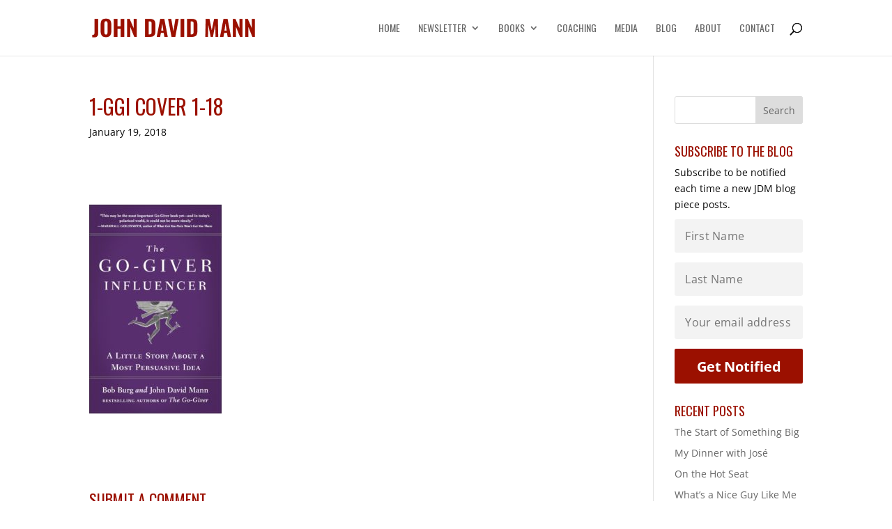

--- FILE ---
content_type: text/css
request_url: https://johndavidmann.com/wp-content/themes/johndavidmann/style.css?ver=4.27.5
body_size: 2763
content:
/*
 Theme Name:   John David Mann
 Theme URI:    http://johndavidmann.com/
 Description:  John David Mann Theme
 Author:       Cris John Tagupa
 Author URI:   https://cristagupa.com
 Template:     Divi
 Version:      1.0.2
*/

@import url("../Divi/style.css");

/* =Theme customization starts here
-------------------------------------------------------------- */
body{
	font-family: 'Open Sans', Arial, sans-serif;
	color: #0b0b0b !important;
}

h1, h2, h3, h4, h5, h6{
	color: #9B1000;
	font-family: "Oswald","Times New Roman",Helvetica,Arial,sans-serif;
	font-weight: 400;
	text-transform: uppercase;
}
a{
	color: #9B1000;
}
blockquote p {
	padding-bottom: 1em;
}
blockquote p:last-of-type{
	padding-bottom: 0;
}

.woocommerce .star-rating span:before, .woocommerce-page .star-rating span:before, 
.et_pb_widget li a:hover, .et_pb_bg_layout_light .et_pb_promo_button, .et_pb_bg_layout_light .et_pb_more_button, 
.et_pb_filterable_portfolio .et_pb_portfolio_filters li a.active, .et_pb_filterable_portfolio .et_pb_portofolio_pagination ul li a.active, 
.et_pb_gallery .et_pb_gallery_pagination ul li a.active, .wp-pagenavi span.current, .wp-pagenavi a:hover, .et_pb_contact_submit, 
.et_pb_bg_layout_light .et_pb_newsletter_button, .nav-single a, .posted_in a,
.comment_area .comment-reply-link,
#commentform .form-submit input{
	color: #9B1000 !important;
}

#top-menu li.current-menu-ancestor > a,
#top-menu li.current-menu-item > a, 
.bottom-nav li.current-menu-item > a{
	color: #9B1000 !important;
}

#top-menu li > a {
	font-family: "Oswald","Times New Roman",Helvetica,Arial,sans-serif;
	font-weight: 400;
	text-transform: uppercase;
}

.parallax{
	position: relative;
	height: 500px;
	box-shadow: inset 0 0 1em #111;
	background-attachment: fixed;
	background-position: 50% -3px;
	background-size: cover;
	background-repeat: no-repeat;
	padding: 0 20px;
	width: 100%;
	overflow: hidden;
	-moz-box-sizing: border-box;
	-webkit-box-sizing: border-box;
	box-sizing: border-box;
}
.parallax-content{
	max-width: 1080px;
	width: 100%;
	margin: 0 auto;
	padding: 50px 0;
	font-size: 25px;
	line-height: normal;
}
.parallax-content div{
	text-shadow: 0px 1px 2px rgba(0, 0, 0, 1);
	color: #FFF;
	padding: 15px;
	font-size: 30px;
	display: inline-block;
}
.page-section {
	padding-bottom: 40px;
	padding-top: 40px;
	background: #F2F2F2 url('images/husk.png');
	overflow: hidden;
	position: relative;
}
.page-section-container{
	position: relative;
	max-width: 1080px;
	width: 100%;
	margin: 0 auto;
	padding: 0;
	overflow: hidden;
}
.page-section-container p:last-of-type{
	padding-bottom: 1em;
}
h2.section-title {
	border-bottom: 4px solid #969696;
	margin-bottom: 25px;
	font-size: 25px;
	color: #9B1000;
}
.button-box{
	background-color: #9B1000;
	display: inline-block;
	-moz-border-radius: 3px;
	-webkit-border-radius: 3px;
	border-radius: 3px;
	float: right;
}
.button-box a.et_pb_more_button{
	border: none;
	color: #fff;
	display: inline-block !important;
}
.page-section #sidebar ul{
	list-style: none;
	padding: 0;
}
#menu-parallax{
	position: fixed;
	z-index: 52;
	top: 50%;
	right: 15px;
	padding: 0 10px 0 0;
	-webkit-transition: opacity .3s 0s linear;
	-moz-transition: opacity .3s 0s linear;
	-ms-transition: opacity .3s 0s linear;
	-o-transition: opacity .3s 0s linear;
	transition: opacity .3s 0s linear;
}
#menu-parallax ul{
	-webkit-border-top-left-radius: 5px;
	-webkit-border-bottom-left-radius: 5px;
	-moz-border-radius-topleft: 5px;
	-moz-border-radius-bottomleft: 5px;
	border-top-left-radius: 5px;
	border-bottom-left-radius: 5px;
	position: fixed;
	right: 0;
	top: 50%;
	width: 20px;
	background: rgba(0, 0, 0, 0.4);
	padding: 10px;
	z-index: 999;
	display: block;
}
#menu-parallax ul li {
	padding: 7px;
}
#menu-parallax ul li a{
	display: block;
	background-color: rgba(255, 255, 255, 0.5);
	text-indent: -9999px;
	-moz-border-radius: 7px;
	-webkit-border-radius: 7px;
	border-radius: 7px;
	margin-right: 10px;
	height: 10px;
	width: 10px;
}
#menu-parallax ul li a.active,
#menu-parallax ul li a:hover{
	background-color: #FFF;
}
#parallax-top{
	height:1200px;
	background-position: top center;
	background-size: cover;
	background-repeat: no-repeat;
}
#parallax-top .parallax-content{
	padding: 0;
}
#parallax-top .parallax-content div{
	max-width: 291px;
	width: 100%;
	-moz-box-sizing: border-box;
	-webkit-box-sizing: border-box;
	box-sizing: border-box;
}

.post-thumb{
	margin-top: 25px;
}
.page-id-2 h1.main_title{
	display: none;
}
.bio-top-quote{
	background: #F5F5F5;
	font-family: 'Open Sans',Helvetica,sans-serif;
	margin-bottom: 20px;
	overflow: hidden;
	padding: 15px;
	-webkit-box-sizing: border-box;
	-moz-box-sizing: border-box;
	box-sizing: border-box;
}
.bio-top-quote img{
	margin-left: -15px;
	margin-top: -15px;
	margin-bottom: -15px;
}

.single-books .book-cover-section{
	float: right;
	width: 295px;
	margin-left: 50px;
	margin-bottom: 80px;
}
.single-books .book-cover-section .buy-link{
	display: inline-block;
	margin: 0 7.5px 10px 0;
	float: left;
}
.single-books .book-cover-section .orange-btn-link{
	background: #d1d1d1 url(images/amazon-link-bg.jpg) repeat-x;
	clear: both;
	margin-top: 15px;
	width: 100%;
	display: block;
	color: #000;
	font-size: 14px;
	text-align: center;
	padding: 14px 10px;
	-moz-box-sizing: border-box;
	-webkit-box-sizing: border-box;
	box-sizing: border-box;
	-moz-border-radius: 5px;
	-webkit-border-radius: 5px;
	border-radius: 5px;
}
.single-books .book-cover-section .sample-chapter-link{
	background: #d1d1d1 url(images/sample-chapter-link-bg.jpg) repeat-x;
	margin-top: 7px;
	margin-bottom: 0;
	display: block;
	color: #000;
	font-size: 14px;
	text-align: center;
	padding: 10px;
	-moz-box-sizing: border-box;
	-webkit-box-sizing: border-box;
	box-sizing: border-box;
	-moz-border-radius: 5px;
	-webkit-border-radius: 5px;
	border-radius: 5px;
	font-family: "Oswald","Times New Roman",Helvetica,Arial,sans-serif;
	font-weight: 400;
	text-transform: uppercase;
	margin-right: 0;
	width: 100%;
}
.single-books .book-cover-section .sample-chapter-link:hover{
	background: #d1d1d1;
}
.single-books h2.subtitle{
	margin-top: 0;
	font-size: 18px;
	color: #9B1000;
	margin-bottom: 20px;
	line-height: 22px;
}
.single-books h2.foreigh-title{
	margin-top: 20px;
	font-size: 18px;
	color: #9B1000;
}
.single-books p:last-of-type{
	padding-bottom: 1em;
}
.single-books .foreign-book-covers{
	overflow: hidden;
	margin-top: 20px;
	width: 100%;
}
.single-books .foreign-book-cover{
	max-width: 103px;
	width: 100%;
	margin-right: 35px;
	float: left;
	margin-bottom: 35px;
	min-height: 164px;
}
.single-books .foreign-book-cover img{
	float: left;
	border: 1px solid #CCC;
}
.single-books p{
	color: #0b0b0b;
	font-size: 14px;
}
.single-books h2.book-awards-title{
	margin-top: 20px;
	font-size: 18px;
	color: #000;
}
.single-books ul.book-awards{
	padding-left: 0;
}
.single-books ul.book-awards li{
	background: url(images/award-star.png) no-repeat 0px 4px rgba(0, 0, 0, 0);
	list-style-type: none;
	margin: 0;
	padding: 0px 0px 1px 24px;
    vertical-align: middle;
}
.single-books #book-excerpt,
.single-books #book-reviews{
	border-top: 1px solid #CCC;
	clear: both;
	margin-top: 15px;
	padding-top: 15px;
}
.single-books #book-excerpt h2,
.single-books #book-reviews h2{
	margin-top: 20px;
	font-size: 18px;
	color: #9B1000;
	margin-bottom: 14px;
}


.post-type-archive-books #main-content{
	background: #F2F2F2 url('images/husk.png') ;
}
h1.archive-book-title{
	border-bottom: 4px solid #969696;
	margin-bottom: 25px;
	font-size: 25px;
	color: #9B1000;
}
.archive-book-cover{
	display: inline-block;
	padding: 0;
	float: left;
	margin-bottom: 30px;
	-webkit-box-sizing: border-box;
	-moz-box-sizing: border-box;
	box-sizing: border-box;
	overflow: hidden;
	background: #FFF;
	-webkit-box-shadow: 0px 0px 14px 0px rgba(50, 50, 50, 0.25);
	-moz-box-shadow:    0px 0px 14px 0px rgba(50, 50, 50, 0.25);
	box-shadow:         0px 0px 14px 0px rgba(50, 50, 50, 0.25);
}
.archive-book-cover .archive-book-content{
	border-top: 1px solid #cccccc;
	padding: 10px 10px 2px 10px;
	overflow: hidden;
}
.archive-book-cover .archive-book-content h5{
	line-height: normal;
	border-bottom: 2px solid #CCC;
	margin-bottom: 10px;
	padding-bottom: 10px;
}
.archive-book-cover .archive-book-content p{
	border-bottom: 2px solid #CCC;
	margin-bottom: 10px;
	padding-bottom: 10px;
	line-height: 19px;
	font-size: 13px;
}
.archive-book-cover .archive-book-content .buy-link{
	display: inline-block;
	margin: 0 8px 8px 0;
	float: left;
}
.archive-book-cover img{
	float: left;
	width: 100% !important;
}

ul#all-books{
	list-style: none;
	margin-top: 60px;
}
ul#all-books li{
    margin-bottom: 15px;
}
#all-books li h3{
	padding: 0;
	margin: 0;
}
#all-books li h3 a{
	font-family: Oswald;
	font-style: normal;
	font-weight: 500;
	font-size: 24px;
	line-height: 36px;
	letter-spacing: 0.01em;
	text-transform: uppercase;
	color: #9B1000;
}
#all-books li h3 span{
	font-family: SF Compact Display;
	font-style: normal;
	font-weight: normal;
	font-size: 18px;
	line-height: 128.9%;
	letter-spacing: 0.01em;
	color: #3C3C3C;
    text-transform: none;
    margin-left: 15px;
}

.row .large-3 {
	position: relative;
	width: 25%;
}
.row .large-4 {
	position: relative;
	width: 33.33333%;
	-webkit-box-sizing: border-box;
	-moz-box-sizing: border-box;
	box-sizing: border-box;
}
.row .column, .row .columns {
	position: relative;
	padding-left: 0.9375em;
	padding-right: 0.9375em;
	float: left;
}
.row .row {
	width: auto;
	margin-left: -0.9375em;
	margin-right: -0.9375em;
	margin-top: 0;
	margin-bottom: 0;
	max-width: none;
}
.row {
	width: 100%;
	margin-left: auto;
	margin-right: auto;
	margin-top: 0;
	margin-bottom: 0;
	max-width: 100%;
}

#s2_form_widget-2 h4{
	display: none;
}
#s2_form_widget-2{
	margin-bottom: 0;
}

.contact-section button,
.contact-section input[type=submit]{
	background-color: #9B1000;
	border: none;
	color: #FFF;
	padding: 5px 15px;
	-moz-border-radius: 3px;
	-webkit-border-radius: 3px;
	border-radius: 3px;
	cursor: pointer;
}
.contact-section button:hover,
.contact-section input[type=submit]:hover{
	background: #1f1f1f;
}
.contact-section input[type=text]{
	padding: 5px;
}
.contact-section input[type=email]{
	background-color: #fff;
	border: 1px solid #bbb;
	padding: 5px;
	color: #4e4e4e;
}

.contact-section input[type=text],
.contact-section input[type=email],
.contact-section textarea{
	width: 100%;
	max-width: 310px;
}

#disqus_thread{
	margin-top: 30px;
}

/* Post Navigation
---------------------------------*/
.nav-links {
	-webkit-hyphens: auto;
	-moz-hyphens:    auto;
	-ms-hyphens:     auto;
	border-top: 1px solid rgba(0, 0, 0, 0.1);
	hyphens:         auto;
	word-wrap: break-word;
}

.post-navigation,
.image-navigation {
	margin: 24px auto 24px;
	max-width: 100%;
	padding: 0;
}

.post-navigation a,
.image-navigation .previous-image,
.image-navigation .next-image {
	border-bottom: 1px solid rgba(0, 0, 0, 0.1);
	padding: 11px 0 12px;
	width: 100%;
}

.post-navigation .meta-nav {
	color: #767676;
	display: block;
	font-size: 12px;
	line-height: 2;
	text-transform: uppercase;
}

.post-navigation a,
.image-navigation a {
	color: #2b2b2b;
	display: block;
	font-size: 14px;
	font-weight: 700;
	line-height: 1.7142857142;
	text-transform: none;
}

.post-navigation a:hover,
.image-navigation a:hover {
	color: #9B1000;
	text-decoration: none;
}

@media only screen and (max-width: 980px){
	.et_right_sidebar #sidebar {
		clear: both;
	}
	.page-section-container{
		padding: 0 15px;
		-moz-box-sizing: border-box;
		-webkit-box-sizing: border-box;
		box-sizing: border-box;
	}
	.page-section #left-area{
		width: 65%;
		margin-right: 5%;
		float: left;
	}
	.page-section #sidebar{
		width: 30%;
		clear: none;
		float: left;
	}
	.parallax{
		background-attachment: scroll;
	}
}

@media only screen and (max-width: 767px){
	.archive-book-cover{
		padding: 5px;
	}
	.row .large-4 {
		width: 100%;
		float: none;
		clear: both;
	}
	.archive-book-cover{
		padding: 5px;
		width: 100%;
	}
	.archive-book-cover img{
		width: 100%;	
	}
	.parallax{
		height: 500px;
	}
	.addthis_counter_linkedin{
		display: none;
	}
}

@media only screen and (max-width: 700px){
	#parallax-top .parallax-content{
		padding: 0;
	}
	#parallax-top .parallax-content div{
		max-width: 100%;
		width: 100%;
		-moz-box-sizing: border-box;
		-webkit-box-sizing: border-box;
		box-sizing: border-box;
		font-size: 22px;
		text-align: center;
	}
}

@media only screen and (max-width: 479px){
	.parallax{
		display: none;
	}
	.row .large-4 {
		width: 100%;
		float: none;
		clear: both;
	}
	.archive-book-cover{
		padding: 5px;
		width: 100%;
	}
	.archive-book-cover img{
		width: 100%;	
	}
	.page-section #left-area{
		width: 100%;
		margin-right: 0;
		float: none;
	}
	.page-section #sidebar{
		width: 100%;
		clear: both;
		float: none;
	}
	.addthis_counter_pinterest_share,
	.addthis_counter_reddit{
		display: none;
	}
}


--- FILE ---
content_type: text/css
request_url: https://johndavidmann.com/wp-content/et-cache/global/et-divi-customizer-global.min.css?ver=1764949367
body_size: 2374
content:
body,.et_pb_column_1_2 .et_quote_content blockquote cite,.et_pb_column_1_2 .et_link_content a.et_link_main_url,.et_pb_column_1_3 .et_quote_content blockquote cite,.et_pb_column_3_8 .et_quote_content blockquote cite,.et_pb_column_1_4 .et_quote_content blockquote cite,.et_pb_blog_grid .et_quote_content blockquote cite,.et_pb_column_1_3 .et_link_content a.et_link_main_url,.et_pb_column_3_8 .et_link_content a.et_link_main_url,.et_pb_column_1_4 .et_link_content a.et_link_main_url,.et_pb_blog_grid .et_link_content a.et_link_main_url,body .et_pb_bg_layout_light .et_pb_post p,body .et_pb_bg_layout_dark .et_pb_post p{font-size:14px}.et_pb_slide_content,.et_pb_best_value{font-size:15px}a{color:#9b1100}#footer-bottom{background-color:#ffffff}@media only screen and (min-width:1350px){.et_pb_row{padding:27px 0}.et_pb_section{padding:54px 0}.single.et_pb_pagebuilder_layout.et_full_width_page .et_post_meta_wrapper{padding-top:81px}.et_pb_fullwidth_section{padding:0}}body{font-family:'Open Sans',Arial,sans-serif;font-weight:400}#all-books li h3 span{font-family:'Open Sans',Arial,sans-serif;font-size:16px}et_search_icon:hover,#top-menu li.current-menu-ancestor>a,#top-menu li.current-menu-item>a,.bottom-nav li.current-menu-item>a,.comment-reply-link,.entry-summary p.price ins,.et-social-icon a:hover,.et_password_protected_form .et_submit_button,.footer-widget h4,.form-submit .et_pb_button,.mobile_menu_bar:after,.mobile_menu_bar:before,.nav-single a,.posted_in a,.woocommerce #content div.product p.price,.woocommerce #content div.product span.price,.woocommerce #content input.button,.woocommerce #content input.button.alt,.woocommerce #content input.button.alt:hover,.woocommerce #content input.button:hover,.woocommerce #respond input#submit,.woocommerce #respond input#submit.alt,.woocommerce #respond input#submit.alt:hover,.woocommerce #respond input#submit:hover,.woocommerce-page #content div.product p.price,.woocommerce-page #content div.product span.price,.woocommerce-page #content input.button,.woocommerce-page #content input.button.alt,.woocommerce-page #content input.button.alt:hover,.woocommerce-page #respond input#submit,.woocommerce-page #respond input#submit.alt,.woocommerce-page #respond input#submit.alt:hover,.woocommerce-page #respond input#submit:hover,.woocommerce-page .star-rating span:before,.woocommerce-page a.button,.woocommerce-page a.button.alt,.woocommerce-page a.button.alt:hover,.woocommerce-page a.button:hover,.woocommerce-page button.button,.woocommerce-page button.button.alt,.woocommerce-page button.button.alt.disabled,.woocommerce-page button.button.alt.disabled:hover,.woocommerce-page button.button.alt:hover,.woocommerce-page button.button:hover,.woocommerce-page div.product p.price,.woocommerce-page div.product span.price,.woocommerce-page input.button,.woocommerce-page input.button.alt,.woocommerce-page input.button.alt:hover,.woocommerce-page input.button:hover,.woocommerce .star-rating span:before,.woocommerce a.button,.woocommerce a.button.alt,.woocommerce a.button.alt:hover,.woocommerce a.button:hover,.woocommerce button.button,.woocommerce button.button.alt,.woocommerce button.button.alt.disabled,.woocommerce button.button.alt.disabled:hover,.woocommerce button.button.alt:hover,.woocommerce div.product p.price,.woocommerce div.product span.price,.woocommerce input.button,.woocommerce input.button.alt,.woocommerce input.button.alt:hover,.woocommerce input.button:hover,.wp-pagenavi a:hover,.wp-pagenavi span.current{color:#9B1000}.et-search-form,.et_mobile_menu,.footer-widget li:before,.nav li ul,blockquote{border-color:#9B1000}.archive.tax-genre #main-content{background:#F2F2F2 url('https://johndavidmann.com/wp-content/themes/johndavidmann/images/husk.png')}.post-type-archive-books #main-content{background:#fff}h1.main_title,h1.archive-book-title{font-size:35px;font-weight:600}#quotes-slider h2{text-transform:initial;font-weight:500}#quotes-slider h2 span.author-name{font-size:24px}#quotes-slider h2 small{display:block;font-size:20px;line-height:normal}#quotes-slider p{text-align:right}#featured-buy-links{width:264px;height:42px;margin-top:30px;background:#FFFFFF;border-radius:4px;text-align:center}#featured-buy-links img{margin:0 2px}.et-social-linkedin a.icon:before{content:"\E09D"}.jdm-books-slider .slick-arrow{height:39px;width:23px;border:none;background:none;font-size:0;cursor:pointer;position:absolute}.jdm-books-slider .slick-prev{background:url('https://johndavidmann.com/wp-content/themes/johndavidmann/images/jdm-slider_arrow_left.png') no-repeat;left:-40px;top:130px}.jdm-books-slider .slick-next{background:url('https://johndavidmann.com/wp-content/themes/johndavidmann/images/jdm-slider_arrow_right.png') no-repeat;right:-40px;top:130px}.jdm-book-slider{text-align:center}.jdm-book-slider img{display:inline-block}.interview{display:table;margin-top:20px}.interview .interview-image{display:table-cell;width:100px}.interview .interview-image img{display:block}.interview .interview-content{display:table-cell;vertical-align:top}.interview .interview-content h2{padding-bottom:5px;margin-top:5px;font-size:22px}#jdm-readers-club-signup label{font-style:normal;font-weight:500;font-size:16px;line-height:119.9%;letter-spacing:0.02em;margin-bottom:14px;display:block}#jdm-readers-club-signup input[type=email]{width:564px;height:57px;background:#FFFFFF;border:1px solid #ECE6E6;box-sizing:border-box;border-radius:3px;float:left;margin-right:14px;font-size:20px;padding:0 15px}#jdm-readers-club-signup input.button{width:248px;height:57px;background:#9B1000;border-radius:2px;font-style:normal;font-weight:bold;font-size:20px;line-height:119.9%;letter-spacing:-0.005em;text-transform:capitalize;color:#FFFFFF;border:none;cursor:pointer}.contact-page{max-width:475px}.contact-page hr{border:1px solid #E2E2E2;margin:40px 0}.contact-page .contact-heading{font-style:normal;font-weight:600;font-size:20px;line-height:139.9%;letter-spacing:0.01em;color:#000000;margin-bottom:30px;display:block}.contact-page form p{font-style:normal;font-weight:500;font-size:19px;line-height:119.9%;letter-spacing:0.02em;color:#222222}.contact-page input[type=text],.contact-page input[type=email],.contact-page textarea{background:#F3F3F3;border-radius:3px;height:54px;width:100%;border:none;padding:10px 15px;margin-top:10px;font-style:normal;font-weight:500;font-size:19px;line-height:119.9%;letter-spacing:0.02em;color:#222222}.contact-page textarea{height:167px}.contact-page input[type="submit"],a.jdm-red-btn{width:216px;height:50px;background:#9B1000;border-radius:2px;display:inline-block;font-style:normal;font-weight:bold;font-size:20px;line-height:119.9%;letter-spacing:-0.005em;text-transform:capitalize;color:#FFFFFF;line-height:50px;text-align:center;cursor:pointer}.contact-page input[type="submit"]{border:none}.bio-top-quote img{margin-left:0;margin-top:0;margin-bottom:0}.s2_form_widget label{font-style:normal;font-weight:500;font-size:16px;line-height:119.9%;letter-spacing:0.02em;color:#222222}.s2_form_widget input[type=email]{background:#F3F3F3;border-radius:3px;height:40px;width:100%;border:none;padding:10px 15px;margin-top:10px;font-style:normal;font-weight:500;font-size:16px;line-height:119.9%;letter-spacing:0.02em;color:#222222}.s2_form_widget input[type=submit]{width:100%;height:40px;background:#9B1000;border-radius:2px;display:inline-block;font-style:normal;font-weight:bold;font-size:16px;line-height:119.9%;letter-spacing:-0.005em;text-transform:capitalize;color:#FFFFFF;line-height:40px;text-align:center;border:none;cursor:pointer;box-shadow:none}#footer-widgets{display:none}#main-footer{border-top:1px solid #ECECEC;margin-top:50px;background:#fff}.archive.tax-genre #main-footer,.home #main-footer{margin-top:0}#footer-bottom{background:#fff}#mc4wp-form-1 input[type=text],#mc4wp-form-1 input[type=email]{background:#F3F3F3;border-radius:3px;height:48px;width:100%;border:none;padding:10px 15px;font-style:normal;font-weight:500;font-size:16px;line-height:119.9%;letter-spacing:0.02em;color:#222222}#mc4wp-form-1 input[type=submit]{width:100%;height:50px;background:#9B1000;border-radius:2px;display:inline-block;font-style:normal;font-weight:bold;font-size:20px;line-height:119.9%;letter-spacing:-0.005em;text-transform:capitalize;color:#FFFFFF;line-height:50px;text-align:center;cursor:pointer;border:none}#home-splash h3{font-weight:bold;background:rgb(255,255,255,0.6);display:flow-root;line-height:normal;padding:20px 20px 10px 20px;margin-bottom:0;text-transform:none;text-align:center}#home-splash{max-width:800px;overflow:hidden;width:100%;padding:40px 20px;background:url('https://johndavidmann.com/wp-content/uploads/2024/12/inspiration-bg.jpg') top center no-repeat}#home-splash img{display:block;width:100%}#home-splash p{background:rgb(255,255,255,0.6);line-height:normal;padding:5px 20px 20px 20px;margin-bottom:10px;display:table}#home-splash p strong{color:#9B1000;font-weight:bold}#home-splash a{display:inline-block;background:#9b1100;color:#fff;padding:5px 20px;font-weight:bold;width:100%;max-width:200px;text-align:center}#home-splash .splash-logos{max-width:300px;display:block;margin-top:20px}#ebook-signup{background:url('https://johndavidmann.com/wp-content/uploads/2023/02/splash-bg.jpg') top center no-repeat;max-width:600px;padding:25px;text-align:center}#home-splash::before,#ebook-signup::before{content:"";position:absolute;top:0px;right:0px;bottom:0px;left:0px;background-color:rgba(255,255,255,0.25)}#home-splash>div{position:relative;z-index:1000}.lity{z-index:999999}#ebook-signup h2{text-transform:none}#ebook-signup p{line-height:normal}#ebook-signup input[type=email]{display:block;width:100%;border:none;padding:5px 10px;margin-top:20px}#ebook-signup input[type=submit]{display:block;width:100%;margin-top:15px;background:#a71e24;border:none;color:#fff;font-weight:bold;font-size:18px;padding:5px 10px;margin-bottom:30px}a#ebook-download{background:#9b1100;color:#fff;display:block;text-align:center;padding:10px;font-weight:bold;margin-top:5px;font-size:16px}a#ebook-download:hover{opacity:0.8}#ebook-signup #mc_embed_signup{position:relative;z-index:10000}.exit-intent-popup{position:fixed;top:0;left:0;bottom:0;right:0;z-index:1;background:rgba(33,33,33,0.8);transform:translateY(60%) scale(0);transition:transform 0.3s cubic-bezier(0.4,0.0,0.2,1)}.exit-intent-popup.visible{transform:translateY(0) scale(1)}#home-splash{position:absolute;top:50%;left:50%;transform:translate(-50%,-50%)}#home-splash{}.close{position:absolute;top:5px;right:5px;cursor:pointer;width:25px;height:25px;background:#000;display:inline-block;text-align:center;border-radius:50px;color:#fff}@media only screen and (max-width:1260px){#top-menu{display:none}#et_mobile_nav_menu{display:block}#et_top_search{margin:0 35px 0 0;float:left}#et_search_icon:before{top:7px}.et_header_style_left #et-top-navigation,.et_header_style_left .et-fixed-header #et-top-navigation{padding-top:24px;display:block}}@media only screen and (max-width:980px){#quotes-slider h2 span.author-info{display:block;line-height:5px;margin-top:10px}#quotes-slider h2 span.author-name,#quotes-slider h2 small{font-size:12px;display:inline}#jdm-readers-club-signup input[type=email]{width:100%;margin-bottom:10px}#jdm-readers-club-signup input.button{width:100%}.et_header_style_left .et-search-form{background:#fff!important;width:100%!important;max-width:100%!important}#home-splash{text-align:center;overflow:auto}#home-splash img.splash-ipad{float:none;margin:0 auto 20px auto;height:250px}#home-splash .splash-logos{margin:20px auto 0 auto}#home-splash p{padding:5px 15px}}

--- FILE ---
content_type: application/javascript
request_url: https://johndavidmann.com/wp-content/themes/johndavidmann/js/custom.js?ver=6.8.3
body_size: -173
content:
jQuery(document).ready(function($){
	//Animate Scroll to Element
	$('.scrollTo').click(function(){
		$('html, body').animate({
			scrollTop: $( $.attr(this, 'href') ).offset().top
		}, 500);
		return false;
	});
});

--- FILE ---
content_type: text/plain
request_url: https://www.google-analytics.com/j/collect?v=1&_v=j102&a=712185160&t=pageview&_s=1&dl=https%3A%2F%2Fjohndavidmann.com%2Fbooks%2Fgo-giver-influencer%2F1-ggi-cover-1-18%2F&ul=en-us%40posix&dt=1-GGI%20cover%201-18%20-%20John%20David%20Mann&sr=1280x720&vp=1280x720&_u=IEBAAEABAAAAACAAI~&jid=1446342201&gjid=668667575&cid=1723115870.1769034934&tid=UA-2502463-1&_gid=1756210583.1769034934&_r=1&_slc=1&z=576191378
body_size: -451
content:
2,cG-5V57LQVKQN